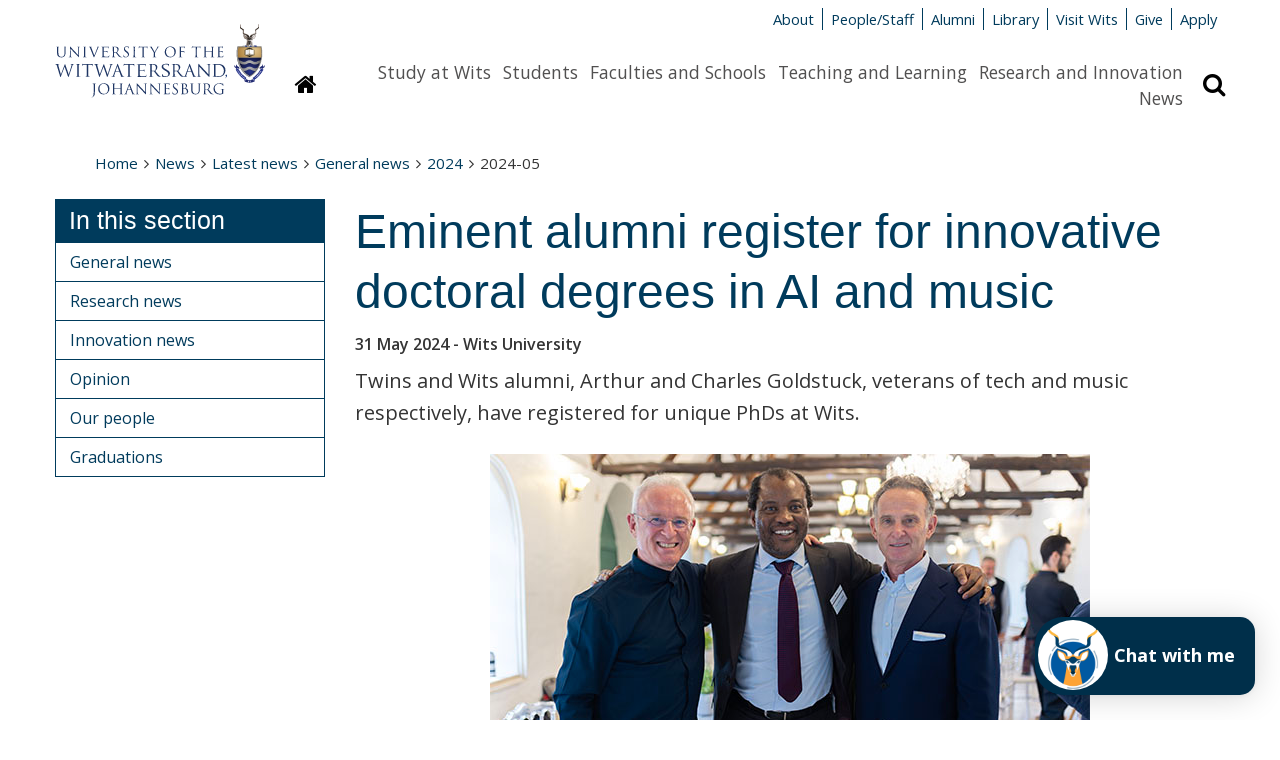

--- FILE ---
content_type: text/html; charset=UTF-8
request_url: https://www.wits.ac.za/news/latest-news/general-news/2024/2024-05/eminent-alumni-register-for-innovative-doctoral-degrees-in-ai-and-music.html
body_size: 12372
content:
<!doctype html>
<html lang="en">
<head>
  <!-- Google Tag Manager -->
  <script>(function(w,d,s,l,i){w[l]=w[l]||[];w[l].push({'gtm.start':
  new Date().getTime(),event:'gtm.js'});var f=d.getElementsByTagName(s)[0],
  j=d.createElement(s),dl=l!='dataLayer'?'&l='+l:'';j.async=true;j.src=
  'https://www.googletagmanager.com/gtm.js?id='+i+dl;f.parentNode.insertBefore(j,f);
  })(window,document,'script','dataLayer','GTM-M5H3MPT');</script>
  <!-- End Google Tag Manager -->
  
  <meta name="google-site-verification" content="V1x3dMDbb2OCqeWMy6CHKlnHBHSXV3M81c_Zn_YTSQ0" />
  <!-- Google tag (gtag.js) - Google Analytics --> 
<script async src=https://www.googletagmanager.com/gtag/js?id=G-JPCF6M80CQ></script>
<script> 
  window.dataLayer = window.dataLayer || []; 
  function gtag(){dataLayer.push(arguments);}
  gtag('js', new Date()); 

  gtag('config', 'G-JPCF6M80CQ');
</script>

  <title>2024-05 - Eminent alumni register for innovative doctoral degrees in AI and music - Wits University</title>
  
  <meta http-equiv="X-UA-Compatible" content="IE=edge" />
  <meta charset="UTF-8" />
  <meta name="viewport" content="width=device-width, initial-scale=1.0" />
  <meta name="description" content="">
  <meta name="author" content="The University of the Witwatersrand, Johannesburg">
  <meta name="generator" content="TERMINALFOUR">
  
  <link rel="shortcut icon" href="/media/wits-university-style-assets/images/favicon.ico" />
  <link rel="stylesheet" href="/media/wits-university-style-assets/css/style-local.css" />
  <link rel="stylesheet" href="/media/wits-university-style-assets/css/slick.css" />
	<link rel="stylesheet" href="//cdn.datatables.net/1.10.19/css/jquery.dataTables.min.css" >
    
  <link rel="stylesheet" href="//maxcdn.bootstrapcdn.com/font-awesome/4.3.0/css/font-awesome.min.css">
  <link rel="stylesheet" href="//fonts.googleapis.com/css?family=Open+Sans:400italic,400,700,600" type="text/css">
  <link rel="stylesheet" href="/media/wits-university-style-assets/css/style-updates.css" />
  <link rel="stylesheet" href="/media/wits-university-style-assets/css/print.css" type="text/css" media="print" /> <!-- print.css -->
  <link rel="stylesheet" href="/media/wits-university-style-assets/css/listnav.css" /> <!-- listnav.css -->
  
  <!-- T4 New CT Style Updates -->
  
  
  <!-- T4 Style Updates -->
  <link rel="stylesheet" type="text/css" media="" href="/media/wits-university-style-assets/css/style-updates-renamed.css" />
  <script src="/media/wits-university-style-assets/javascript/modernizr.js"></script>
  <script type="text/javascript" src="https://ws.sharethis.com/button/buttons.js"></script>
  <script type="text/javascript">stLight.options({publisher: "2f89ecfa-568e-45af-9af4-db48a27bb57b", doNotHash: false, doNotCopy: false, hashAddressBar: false});</script>
  
<style>
  <!-- social promotion header -->
  </style>
        <!-- Redesign css -->
    <link rel="stylesheet" type="text/css" media="" href="/media/wits-university-style-assets/css/redesign.css" />
    <!-- 2023 Course Update -->
  <link rel="stylesheet" type="text/css" media="" href="/media/wits-university-style-assets/css/2023-course-update.css" />
</head>
<body class="gen-content inner ">
  
  <!-- Google Tag Manager (noscript) -->
  <noscript><iframe src="https://www.googletagmanager.com/ns.html?id=GTM-M5H3MPT"
  height="0" width="0" style="display:none;visibility:hidden"></iframe></noscript>
  <!-- End Google Tag Manager (noscript) -->

	<div class="emergencynotice" aria-live="assertive"></div>
  <!-- social promotion body -->

  <!--** End .outer-wrap contains everything **-->
  <div class="off-canvas-wrap" data-offcanvas>
    <!--** Main body .inner-wrap wraps around all content **-->
    <main class="inner-wrap">
      <!--** Desktop header **-->
      <header aria-hidden="true" class="page-head-desktop">
        <section class="content-row">
          <!--** Logo **-->
          <div class="logo-desktop">
              <a href="/" title="University of the Witwatersrand"><img src="/media/wits-university-style-assets/images/wits-logo.svg" alt="" title="" class="" style="   " ></a>
          </div>
          <!--** End Logo **-->
          <!--** Meta-nav and Search **-->
          <div class="meta-nav-and-search ">
            <!--** Meta-nav **-->
            <div class="meta-nav">
              <ul class="inline-list">
              <li><a href="/about-wits/">About</a></li><li><a href="/people/">People/Staff</a></li><li><a href="/alumni/">Alumni</a></li><li><a href="/library/">Library</a></li><li><a href="/campus-life/">Visit Wits</a></li><li><a href="http://giving.wits.ac.za" target="_blank">Give</a></li><li><a href="https://www.wits.ac.za/applications/" target="_blank">Apply</a></li>
              </ul>
            </div>
            <!--** End Meta-nav **-->
            <!--** Desktop main nav **-->
            <div class="navigation-search">
              <a href="/">
              <button class="homepage-link button" title="Link to homepage"
                ><i class="fa fa-home"></i><span class="sr-only">Homepage</span>
              </button>
              </a>
              <nav class="content-row main-nav">
                <div class="content-block">
                  <ul class="inline-list">
                    <li><a href="/study-at-wits/">Study at Wits</a></li><li><a href="/students/">Students</a></li><li><a href="/faculties-and-schools/">Faculties and Schools</a></li><li><a href="/teaching-and-learning/">Teaching and Learning</a></li><li><a href="/research/">Research and Innovation</a></li><li><a href="/news/">News</a></li>
                  </ul>    
                </div>
              </nav>
              <button class="search-display button" title="Search bar revelar"
                ><i class="fa fa-search"></i><span class="sr-only">Search</span>
              </button>
            </div>
            
            <!--** Search **-->
            <div class="search search-hidden">
              <form id="site-search" action="/search-results/">
                                    <label class="site-search-label at-hidden" for="site-search-text-d">Search the site</label>
                                    <div class="content-row search-row">
                                        <div class="site-search-text content-block">
                                            <input type="text" name="q" id="site-search-text-d" placeholder="Search">
                                        </div>
                                        <div class="search-now content-block">
                                            <span class="postfix">
                                                <button type="submit" class="search-now button" title="Search now">
                                                    <i class="fa fa-search"></i>
                                                    <span>Search</span>
                                                </button>                                                    
                                            </span>
                                        </div>
                                    </div>
                                </form>
            </div>
            <!--** End search **-->
          </div>
          <!--** End Meta-nav and Search **-->
        </section>          
        
      </header>
      <!--** End desktop header **-->
      <!--** Mobile Header **-->
      <header class="mobile-header">
        <!--** Mobile Top panel **-->
        <nav class="tab-bar">
            <section class="left-small">
              <a class="left-off-canvas-toggle menu-icon" href="#off-canvas">
                <span></span>
                Menu
              </a>
            </section>
            <section class="right-small">
              <a class="search-toggle" href="#">Search <i class="fa fa-search"></i></a>
            </section>
        </nav>
        <!--** Mobile Top panel **-->
        <!--** Mob site search **-->
        <section class="mobile-site-search content-row">
          <div class="content-block">
            <form id="site-search" action="/search-results/">
                                    <label class="site-search-label at-hidden" for="site-search-text-d">Search the site</label>
                                    <div class="content-row search-row">
                                        <div class="site-search-text content-block">
                                            <input type="text" name="q" id="site-search-text-d" placeholder="Search">
                                        </div>
                                        <div class="search-now content-block">
                                            <span class="postfix">
                                                <button type="submit" class="search-now button" title="Search now">
                                                    <i class="fa fa-search"></i>
                                                    <span>Search</span>
                                                </button>                                                    
                                            </span>
                                        </div>
                                    </div>
                                </form>
          </div>
        </section>
        <!--** End mob site search **-->
        
        <!--** Mobile logo **-->
        <section class="logos logo-mobile">
          <div class="wits-logo logo"><a href="/" title="University of the Witwatersrand"><img src="/media/wits-university-style-assets/images/Wits_Centenary_Logo_Large.svg" alt="The University of the Witwatersrand Logo" title="The University of the Witwatersrand Logo" class="" style="   " ></a></div>
          
        </section>
        <!--** End logo mobile **-->

        <!--** Off canvas menu **-->
        <aside id="off-canvas" class="left-off-canvas-menu">
          <p class="at-hidden"><a href="#start-content">Skip navigation and go to page content</a></p>
          <nav>
            <!-- Main nav -->
            <ul class="off-canvas-list">
              <li><label>Sections</label></li>
              <li><a href="/study-at-wits/">Study at Wits</a></li><li><a href="/students/">Students</a></li><li><a href="/faculties-and-schools/">Faculties and Schools</a></li><li><a href="/teaching-and-learning/">Teaching and Learning</a></li><li><a href="/research/">Research and Innovation</a></li><li><a href="/news/">News</a></li>
            </ul>
            <!-- End main nav -->
            <!-- Meta nav -->
             <ul class="off-canvas-meta-nav">
              <li><a href="/about-wits/">About</a></li><li><a href="/people/">People/Staff</a></li><li><a href="/alumni/">Alumni</a></li><li><a href="/library/">Library</a></li><li><a href="/campus-life/">Visit Wits</a></li><li><a href="http://giving.wits.ac.za" target="_blank">Give</a></li><li><a href="https://www.wits.ac.za/applications/" target="_blank">Apply</a></li>
            </ul>
            <!-- End Meta nav -->
          </nav>
        </aside>
        <!--** End off canvas menu **-->
      </header>
      <!--** End Mobile header **-->
      
      <!-- Secondary Custom Navigation -->
      
      
      <!--** Ribbon message for users on IE<10 **-->
      <div style="display: none;" class="content-row ie-ribbon"></div>
      <!-- Video Slider -->

      	

      <!-- End Video Slider -->
            
      
      <!--** Start content **-->
      <a id="start-content" name="start-content" class="at-hidden">Start main page content</a>
      <section class="breadcrumbsMain content-row no-padding-bottom">
        <nav class="content-block">
          <ul class="breadcrumbs"><li><a href="/">Home</a><i class="fa fa-angle-right"></i></li><li><a href="/news/">News</a><i class="fa fa-angle-right"></i></li><li><a href="/news/latest-news/">Latest news</a><i class="fa fa-angle-right"></i></li><li><a href="/news/latest-news/general-news/">General news</a><i class="fa fa-angle-right"></i></li><li><a href="/news/latest-news/general-news/2024/">2024</a><i class="fa fa-angle-right"></i></li><li>2024-05</li></ul>
        </nav>
      </section>
      <section class="gen-main-content-row content-row">
        <section class="gen-main-body content-block">
          <article class="textual-article news-fulltext" data-contentid="3334359">
  <span id="d.en.3334359"></span>
  <h1>Eminent alumni register for innovative doctoral degrees in AI and music</h1>
  <p class="feature-date">
    <time datetime="2024-05-31 15:24">31 May 2024</time> - Wits University
  </p>
  <p class="intro">Twins and Wits alumni, Arthur and Charles Goldstuck, veterans of tech and music respectively, have registered for unique PhDs at Wits.</p>
  <p style="text-align: center;"><img src="/media/wits-university/news-and-events/images/news/2024-may-aug/Wits VC Prof Zeblon Vilakazi with Arthur and Charles Goldstuck 600x300 (002).jpg" alt="Wits VC Prof Zeblon Vilakazi with digital twins Arthur left and Charles Goldstuck 600x300" title="Wits VC Prof Zeblon Vilakazi with digital twins Arthur left and Charles Goldstuck 600x300" class="" style="   " ></p>
<p>Arthur Goldstuck leads World Wide Worx, a South African company that guides the intersection between technology, society and business. As a Wits student in the early 1980s, Arthur was sports editor and music editor for the Wits student newspapers. He holds a BA from Wits.</p>
<p>Charles Goldstuck is founder and Managing Partner of GoldState Music, a private investment firm with offices in New York and Orlando that invests in the music sector. Charles is founder of The Sanctuary recording studio and music academy and Executive Chairman of TouchTunes Interactive Networks. He holds BCom and BAcc degrees from Wits.</p>
<p>The Goldstucks discussed their PhD proposals at an alumni event at the <a href="https://olivesandplates.co.za/wits-club-conference/">Wits Club</a> on 8 April. The <em>Lunchtime Conversation with Arthur and Charles Goldstuck</em> focused on their unique research topic,<em> How</em><em> is AI affecting the global music industry and how do we keep up with all the changes?</em></p>
<p>Dr <a href="https://www.wits.ac.za/innovation/wits-innovation-centre/our-people/adam-pantanowitz/">Adam Pantanowitz</a>, Director of the Wits Innovation Centre (<a href="https://www.wits.ac.za/innovation/wits-innovation-centre/about/">WIC</a>) and the Angela and David Fine <a href="https://www.wits.ac.za/news/latest-news/research-news/2022/2022-04/r50-million-donation-to-advance-innovation-in-south-africa-.html">Chair</a> in Innovation was MC. Pantanowitz said that Wits is an extraordinary place where alumni punch above their weight and where a PhD opportunity has been created that is truly transdisciplinary and at the fringe and nexus of two different [but related] vocations.</p>
<h3><em>The Hitchhiker&rsquo;s Guide to AI</em></h3>
<p><strong>&nbsp;</strong>Arthur Goldstuck, who cites comic book creators as &ldquo;the most creative visionaries&rdquo;, is editor of <em>PC Review</em>, South African correspondent for Billboard, and an award-winning author of 20 books, including <em>The Hitchhiker's Guide to the Internet</em> (1995). In his most recent book, <a href="https://www.panmacmillan.co.za/authors/arthur-goldstuck/the-hitchhikers-guide-to-ai/9781770108967"><em>The Hitchhiker&rsquo;s Guide to AI</em></a> (2023), he reveals nuggets including, amongst others, that:</p>
<ul>
<li>Data is the heart of AI</li>
<li>AI is all about the user experience (and un-knotting this experience)</li>
<li>If it&rsquo;s mechanical or digital, AI can automate it</li>
<li>AI can boost productivity and jobs.</li>
</ul>
<p>&ldquo;Is music different?&rdquo; he asked. This is one of the questions his PhD aims to answer.</p>
<p><strong>&nbsp;</strong>Arthur&rsquo;s PhD proposal explores <em>The success factors for the use of AI in music creation in Africa versus global. </em>He will interrogate if there is a framework for success in AI in the massive music market, and how it applies/differs in Africa versus elsewhere.</p>
<p>He will undertake a comparative analysis of AI in music and in business. An evaluation of success factors will culminate in a blueprint to envisage and translate that future and prepare the world for the futures to come.</p>
<p>Arthur writes in his proposal: &ldquo;Here is where the creative arts, and especially music, can play a massive role in the dissemination of the possibilities of technology by shedding light on the success factors for AI in creativity &ndash; that is, not for the technology itself, but an understanding, appreciation, and motivation for what it will take to be successful.&nbsp;In short, we will see the first glimpses of the success factors in the use of AI in music creativity in Africa.&rdquo;</p>
<h3>The relevance of AI to music rights owners</h3>
<p>Charles Goldstuck invests a lot in music and is currently building a music rights business. This is why it&rsquo;s important for him to understand the implications of AI.</p>
<p>&ldquo;I have an obligation to understand what AI might mean for the investments I might make,&rdquo; he said. &ldquo;And there&rsquo;s no easy way. This is unchartered territory. Not a single investor has yet asked 'how is AI going to impact my investment?'.&rdquo;</p>
<p>Charles&rsquo; PhD will explore <em>AI transitions in the music industry</em>. He will examine the requisite conditions for the legitimization of AI across the music industry, and the likelihood of widespread consumer adoption. His research will be conducted across four main topics of focus:</p>
<ul>
<li>Preservation of intellectual property rights</li>
<li>Global AI framework policy efforts: collaborations between major right owners, tech platform partners, and policymakers</li>
<li>Demand shifts in music consumption</li>
<li>The implications of AI for music rights owners.</li>
</ul>
<p>The research aims to culminate in a comprehensive analysis of the relevance of AI to music rights owners.</p>
<p>Charles says, &ldquo;For me personally, we multitask day in day out. We very rarely have the opportunity to reflect, to think more deeply, and what I miss over the decades is this. And now we have the construct to do it. This [PhD opportunity] is just a fabulous reminder that all is alive and well on Wits campus &ndash; the unorthodox in academia!&rdquo;</p>
<h3>African event horizon in AI aspiration and imagination</h3>
<p style="text-align: center;"><img src="/media/wits-university/news-and-events/images/news/2024-may-aug/Conversation with Arthur and Charles Goldstuck 600x300jpg (002).jpg" alt="Cross-disciplinary scholars in the arts and computer science in conversation with digital twins Arthur and Charles Goldstuck 600x300" title="Cross-disciplinary scholars in the arts and computer science in conversation with digital twins Arthur and Charles Goldstuck 600x300" class="" style="   " ></p>
<p>A panel discussion featured discussants including the Goldstuck twins and their research supervisors and advisors Pantanowitz; Dr <a href="https://www.wits.ac.za/linkcentre/teaching-and-research-team/lucienne-abrahams/">Lucienne Abrahams</a> of the Wits <a href="https://www.wits.ac.za/linkcentre/">LINK</a> Centre; <a href="https://www.wits.ac.za/people/academic-a-z-listing/d/christodohertywitsacza/">Christo Doherty</a>, Associate Professor in the Wits School of Arts (<a href="https://www.wits.ac.za/wsoa/">WSOA</a>); and <a href="https://www.wits.ac.za/people/academic-a-z-listing/r/benjaminrosman1witsacza/">Benjamin Rossman</a>, Professor in the <a href="https://www.wits.ac.za/csam/">School</a> of Computer Science and Mathematics.</p>
<p>These cross-disciplinary scholars unpacked the Goldstucks&rsquo; doctoral topic and provided insights into the future of Innovation and AI at Wits</p>
<p>Abrahams discussed the concept of an &ldquo;event horizon&rdquo; &ndash; the digital transformation of Africa. She remarked on the differing interpretations of interdisciplinarity and how this unique PhD in AI and music seeks &ldquo;to dig deeper, to find the invisible layers.&rdquo; She questioned why there isn&rsquo;t interdisciplinarity at school level.</p>
<p>Doherty said that the creative arts deal with fundamental humanity and human qualities like emotions and creativity. &ldquo;A project like this combines interdisciplinarity and takes aspiration further,&rdquo; he said. &ldquo;This continent has the greatest and largest emerging youth and it&rsquo;s also where most music comes from.&rdquo;</p>
<p>Rossman said that AI is the fastest growing field in human history and emphasised the importance of thinking of what this means for music. &ldquo;If we want to navigate what the future looks like, what better way than to bring together this crazy multidisciplinary team? I couldn&rsquo;t imagine doing this without these thought leaders,&rdquo; he said.</p>
<p>Professor <a href="https://www.wits.ac.za/about-wits/office-of-the-vice-chancellor/zeblon-vilakazi/">Zeblon Vilakazi</a>, Vice-Chancellor and Principal, who began brokering this unique research with these eminent alumni over a decade ago, said that doctoral research in the fields of AI and music &ldquo;holds immense promise in advancing Wits&rsquo; vision as a leader in the field of AI and reaffirms our commitment to innovation and excellence.&rdquo;</p>
  
  
  
</article>
<h5>Share</h5>
<a href="https://twitter.com/share" class="twitter-share-button"{count} data-via="WitsUniversity">Tweet</a>
<script>!function(d,s,id){var js,fjs=d.getElementsByTagName(s)[0],p=/^http:/.test(d.location)?'http':'https';if(!d.getElementById(id)){js=d.createElement(s);js.id=id;js.src=p+'://platform.twitter.com/widgets.js';fjs.parentNode.insertBefore(js,fjs);}}(document, 'script', 'twitter-wjs');</script>
<span class='st_facebook_hcount' displayText='Facebook'></span>
<span class='st_linkedin_hcount' displayText='LinkedIn'></span>

</section>
<aside class="gen-content-lh-sidebar content-block">
  
  <section class="content-row inner-nav-row">
    <nav class="inner-nav content-block">
  <h3>In this section</h3>
  <ul class="side-nav"><li><a href="/news/latest-news/general-news/">General news</a></li><li><a href="/news/latest-news/research-news/">Research news</a></li><li><a href="https://www.wits.ac.za/future/">Innovation news</a></li><li><a href="/news/latest-news/opinion/">Opinion</a></li><li><a href="/news/latest-news/our-people/">Our people</a></li><li><a href="/news/latest-news/graduations/">Graduations</a></li>  </ul>
</nav>
  </section>
     
</aside>
</section>
<!--** Start footer **-->
<div class="bg-wits-blue">
    <footer class="content-row footer">
        <div class="content-block">
            <section class="footer-soc-media-follow contact address content-row">
                <article class="content-block left">
  <span class="footer-title">Contact Us</span>
  <p><span><a href="/about-wits/contact-us/" target="_blank">General enquiries</a></span></p>
<p>Tel: +27 (0)11 717 1000</p>
<p><a href="/study-at-wits/">Admission enquiries</a></p>
<p>Tel: +27 (0)11 717 1888</p>
</article><article class="content-block left">
  <span class="footer-title">Find Us</span>
  <p>1 Jan Smuts Avenue,</p>
<p>Braamfontein 2000,</p>
<p>Johannesburg,</p>
<p>South Africa</p>
</article>
                <article class="content-block left">
          <span class="footer-title">Quicklinks</span>
         <p><a href="/vacancies/" target="_blank">Vacancies</a></p><p><a href="/students/academic-matters/term-dates/">Term dates</a></p><p><a href="/about-wits/tenders/">Tenders</a></p><p><a href="https://witsshop.co.za/" target="_blank">Wits Shop</a></p>
        </article>
                <article class="content-block left">
  <span class="footer-title">Connect with us</span>
  <ul class="soc-media-icons">
      <li><a href="http://www.facebook.com/witsuniversity/" target="_blank"><i class="fa fa-facebook-square"></i></a></li>
      <li><a href="https://www.instagram.com/wits__university/" target="_blank"><i class="fa fa-instagram"></i></a></li>
      <li><a href="http://twitter.com/witsuniversity" target="_blank"><i class="fa fa-twitter-square"></i></a></li>
      
      <li><a href="https://www.youtube.com/user/WitsWebmaster" target="_blank"><i class="fa fa-youtube-square"></i></a></li>
      <li><a href="http://www.linkedin.com/company/university-of-the-witwatersrand" target="_blank"><i class="fa fa-linkedin-square"></i></a></li>
      <li><a href="https://www.tiktok.com/@witsuniversity" target="_blank"><i class="fa fa-tiktok-square"></i></a></li>
      
     <li><a href="https://www.tiktok.com/@witsuniversity" target="_blank"><i class="fa fa-tiktok-square"></i></a></li>
    </ul>
  <p><a class="button" href="http://giving.wits.ac.za">Give to Wits</a></p>
</article>
            </section>
            
            <!-- Footer legal -->
            <section class="content-row footer-legal ">
                <article class="content-block">
                    <section class="content-row">
  <article class="textual-article content-block">
  <span id="d.en.1699564"></span>
  
  
  
  <p>Copyright &copy; 2025 - University of the Witwatersrand, Johannesburg.</p>
<p class="footer-links"><a href="/site-assets/small-footer/terms-and-conditions-of-use/">Terms and Conditions of Use</a> <a href="/popia/">POPIA</a> <a href="/paia/">PAIA</a> <a href="/site-assets/small-footer/ispa/">ISPA</a>&nbsp;<a href="/site-assets/small-footer/browser-support/">Browser Support</a></p>
</article>
</section>
                </article>
            </section>
            <!-- End Footer legal -->
        </div>
    </footer>
</div>
<!-- End footer -->

<section class="modal">
    <div class="content-row">
        <button class="close">Close</button>
        <div class="modal-content"></div>
    </div>
</section>
    <a class="exit-off-canvas"></a>
    </main>
    <!--** End .inner-wrap - Main **-->
  </div>
  <!--** End .outer-wrap contains everything **-->
  <script src="/media/wits-university-style-assets/javascript/jquery.min.js"></script>
  <script src="/media/wits-university-style-assets/javascript/foundation.min.js"></script>
  <script src="//cdn.datatables.net/1.10.19/js/jquery.dataTables.min.js"></script>
  <script src="/media/wits-university-style-assets/javascript/slick.min.js"></script>
  <script src="/media/wits-university-style-assets/javascript/dynpag.js"></script>
  <!--<script src="/media/wits-university-style-assets/javascript/t4-custom.js"></script>-->
  <script src="/media/wits-university-style-assets/javascript/jquery.matchHeight-min.js"></script> <!-- matchHeight -->
  <!--<script src="/media/wits-university-style-assets/javascript/updates.js"></script>-->
  <script src="/media/wits-university-style-assets/javascript/jquery-listnav.js"></script> <!-- jquery-listnav -->
  <script src="/media/wits-university-style-assets/javascript/t4custom-updates.js"></script> <!-- t4custom.js + updates.js -->
<script>
  $('#staff-list').listnav({
    filterSelector: '.surname',
    includeNums: false,
    removeDisabled: true,
    allText: 'All'
});
</script>
<script>
  $(document).ready( function () {
    if($('.datatables').length) {
      $('.datatables').DataTable();
    }
  });
</script>

<script src="/media/wits-university-style-assets/javascript/jquery-3.5.1.min.js"></script> <!-- jQuery 3 -->
<script>
    var jQuery3 = jQuery.noConflict( true );
</script>

<script src="/media/wits-university-style-assets/javascript/jquery.instagramFeed.min.js"></script> <!-- instagramFeed -->
<script>
        jQuery3(document).ready(function() {
            $.instagramFeed({
            'username': 'witssportadmin',
            'container': "#insta",
            'display_profile': false,
            'display_biography': false,
            'display_gallery': true,
            'callback': null,
            'styling': true,
            'items': 4,
            'items_per_row': 2,
            'margin': 1 
          });
    })
</script>



<!-- Footer Scripts -->


<!-- New CT Footer Scripts -->



  <!--[if lt IE 9]>
  <script src="/media/wits-university-style-assets/javascript/respond.js"></script>
  <![endif]-->
	<!-- social promotion footer -->
<script> !function() { var t; if (t = window.webbot = window.webbot = window.webbot || [], !t.init) return t.invoked ? void (window.console && console.error && console.error("Snippet included twice.")) : ( t.load =function(e){ var o,n; o=document.createElement("script"); e.type="text/javscript"; o.async=!0; o.crossorigin="anonymous"; o.src="https://chatbot.themoonshot.co.za/web-bot/script/frame/"+e+"/webbot.js"; n=document.getElementsByTagName("script")[0]; n.parentNode.insertBefore(o,n); }); }(); webbot.load('6IlP1UOcR4d5jr2uyHCwXUn4mGOeq4V0nyE8Sb0V'); </script>
<script>
function bcwAddAvatar() {
// Your code here
var bcwElem = document.getElementById('wpic-launcher-open');
bcwElem.style.width = '70px';
bcwElem.style.height='70px';
var bcwElem2 = document.getElementsByClassName('wpic-launcher-close');
bcwElem2[0].style.top = '25px';
bcwElem2[0].style.left='20px';
//bcwElem[0].prepend(bcwImageElem);
var bcwChildElem = document.getElementById('wpic-launcher-child');
bcwChildElem.style.width = '220px';
bcwChildElem.style.height = '78px';
bcwChildElem.style.borderRadius = '15px';
bcwChildElem.style.borderTopLeftRadius = '28px';
bcwChildElem.style.borderBottomLeftRadius = '28px';
var chatNowElem = document.createElement('div');
chatNowElem.innerHTML = 'Chat with me';
chatNowElem.style.textAlign= 'right';
chatNowElem.style.marginRight= '20px';
chatNowElem.style.marginTop= '25px';
chatNowElem.style.fontSize= '18px';
chatNowElem.style.color= 'white';
chatNowElem.style.fontWeight= 'bolder';
bcwChildElem.prepend(chatNowElem);
}
var checkBCWExist = setInterval(function() {
if (document.querySelector('.bcw5611')) {
clearInterval(checkBCWExist); // Stop the interval
bcwAddAvatar(); // Execute your code
}
}, 100);
</script>
</body>
</html>
<script id="f5_cspm">(function(){var f5_cspm={f5_p:'EFICFDMBOJGDPFNCPJHHNCEMMIPMDOFIIEHODMPPHKCLPBMFBNANMCOANHFNEAHBBEBBHCMKAAMEKBGMIPKABNEMAAOFJDNKPOAOOFIJHLFGMBLIPDAJPJMGOMEDMMBO',setCharAt:function(str,index,chr){if(index>str.length-1)return str;return str.substr(0,index)+chr+str.substr(index+1);},get_byte:function(str,i){var s=(i/16)|0;i=(i&15);s=s*32;return((str.charCodeAt(i+16+s)-65)<<4)|(str.charCodeAt(i+s)-65);},set_byte:function(str,i,b){var s=(i/16)|0;i=(i&15);s=s*32;str=f5_cspm.setCharAt(str,(i+16+s),String.fromCharCode((b>>4)+65));str=f5_cspm.setCharAt(str,(i+s),String.fromCharCode((b&15)+65));return str;},set_latency:function(str,latency){latency=latency&0xffff;str=f5_cspm.set_byte(str,40,(latency>>8));str=f5_cspm.set_byte(str,41,(latency&0xff));str=f5_cspm.set_byte(str,35,2);return str;},wait_perf_data:function(){try{var wp=window.performance.timing;if(wp.loadEventEnd>0){var res=wp.loadEventEnd-wp.navigationStart;if(res<60001){var cookie_val=f5_cspm.set_latency(f5_cspm.f5_p,res);window.document.cookie='f5avr0650131013aaaaaaaaaaaaaaaa_cspm_='+encodeURIComponent(cookie_val)+';path=/';}
return;}}
catch(err){return;}
setTimeout(f5_cspm.wait_perf_data,100);return;},go:function(){var chunk=window.document.cookie.split(/\s*;\s*/);for(var i=0;i<chunk.length;++i){var pair=chunk[i].split(/\s*=\s*/);if(pair[0]=='f5_cspm'&&pair[1]=='1234')
{var d=new Date();d.setTime(d.getTime()-1000);window.document.cookie='f5_cspm=;expires='+d.toUTCString()+';path=/;';setTimeout(f5_cspm.wait_perf_data,100);}}}}
f5_cspm.go();}());</script>

--- FILE ---
content_type: application/javascript
request_url: https://www.wits.ac.za/media/wits-university-style-assets/javascript/t4custom-updates.js
body_size: 12253
content:

// Wits custom Javascripts
//Michael Mason TERMINALFOUR December 2014
/* Site search slide up/slide down in mobile */
$( document ).ready(function() {
  setTimeout(function(){
	$('.mobile-header .search-toggle').on('click', function () {
      $('.mobile-site-search').toggleClass('mob-search-visible');
    });
   }, 300);
});
(function (jQuery) {
    /* On homepage set the heights of feature blocks so all are the same height
     Find the tallest and make each that height if it is not that height */

    fallbackObjectFit();
    $(document).ready(function () {
        if ($('blockquote').length) {
            $('blockquote').prepend('<i class="fa fa-quote-right"></i>');
        }
        if ($('.other-news').length) {
          $('.other-news:nth-child(2)').hide();
        }
        if ($('.other-event').length) {
          $('.other-event:nth-child(2)').hide();
        }

        if ($('.news-fulltext').length || $('.news-paginate').length) {
            var contentid = $('.news-fulltext').data('contentid');

            if ($('.related-news-articles article').length > 3) {
                $.each($('.related-news-articles article'), function () {
                    if ($(this).attr('data-contentid') == contentid) {
                        $(this).remove();
                    }
                });

                if ($('.related-news-articles article').length > 3) {
                    $('.related-news-articles article').first().remove();
                }
            }
        }
        if ($('.news-paginate').length) {          
          $(function () {
              articles = $('.news-paginate article');
              var articlesPerPage = 10;
              if (articles.length > 10) {
                  pagenumber = Math.ceil($('.news-paginate article').length / articlesPerPage);
                
                  $('.pagination').dynapagin({
                      pager: false, // set to true to provide just previous and next buttons.
                      total: pagenumber, // The number of pages that will be in the pagination.
                      page: 1, // The starting page to display. Defaults to first page.
                      previous: '«', // Text to use for previous button. Defaults to "«"
                      next: '»' // Text to use for next button. Defaults to "»"
                  }, function (page) {
                      $('.news-paginate').addClass('active');
                      $('.pagination a').on('click', function () {
                          var p = $(this).parent().attr('data-page');
                          document.location = "#page=" + p;
                          $('html,body').scrollTop(0);
                      });

            jQuery('.pagination li[data-page]:nth-child(n12)').addClass('hide');
                    
                      jQuery('.pagination li[data-page]').on('click', function() {
                        paginationFiveNextPrevious(jQuery(this).index());
                      });
                      jQuery('.pagination li.next, .pagination li.previous').on('click', function() {
                        paginationFiveNextPrevious(jQuery('.pagination li.active').attr('data-page'));
                      });
                    
                      start = (page - 1) * articlesPerPage;
                       end = start + articlesPerPage;
                      content = [];
                      for (i = start; i < end; i++) {
                         content.push(articles.get(i));
                      }                      
                      $('.news-paginate').html(content);                   
                  });
              } else {
                $('.news-paginate').addClass('active');
              }
              function resetPagination() {
                  var page = window.location.href.split('#page=');
                  var pageNumber = page[1];
                  var selector = $('[data-page='+ pageNumber +'] a');
                  selector.click();
              }
              if(window.location.href.indexOf("#page=") > -1) {
                  resetPagination();
              }
              $(window).on('hashchange',function(){
                  resetPagination();
              });
          });
      }
        if ($('.upcoming-events-module').length) {
            if ($('.event-fulltext').length) {
                var contentid = $('.event-fulltext').data('contentid');

                if ($('.upcoming-events-module article').length > 3) {
                    $.each($('.upcoming-events-module article'), function () {
                        if ($(this).attr('data-contentid') == contentid) {
                            $(this).remove();
                        }
                    });
                }
            }
            if ($('.upcoming-events-module article').length > 3) {
                $('.upcoming-events-module article').last().remove();
            }
        }
        $('#searchoptions input[type="reset"]').on('click', function () {
            $('#searchoptions :input').not(':button, :submit, :reset, :hidden, :checkbox, :radio').val('');
            $(':checkbox, :radio').prop('checked', false);
            return false;
        });
        $(this).foundation({
            accordion: {
                multi_expand: true
            }
        });
        //Foundation accordion toggled handler
        $('.body-accordion, .footer-accordion').on('toggled', function (event, accordion) {
            var accordionNavigations = $(this).find('.accordion-navigation');
            accordionNavigations.each(function (i) {
                if ($(this).hasClass('active')) {
                    if ($(this).find('.fa').hasClass('fa-angle-down')) {
                        $(this).find('.fa').removeClass('fa-angle-down').addClass('fa-angle-up');
                    }
                } else {
                    if ($(this).find('.fa').hasClass('fa-angle-up')) {
                        $(this).find('.fa').removeClass('fa-angle-up').addClass('fa-angle-down');
                    }

                }
            });
        });
        
        
        /* Mobile inner nav show/hide */
        $('.mob-landing-inner-nav-row h3').on('click', function () {
            if (!$('.mob-landing-inner-nav-row .inner-nav').hasClass('open')) {
                $('.mob-landing-inner-nav-row .inner-nav h3 i').removeClass('fa-plus').addClass('fa-minus');
                $('.mob-landing-inner-nav-row .side-nav').slideDown(function () {
                    $('.mob-landing-inner-nav-row .inner-nav').addClass('open');
                });
            } else {
                $('.mob-landing-inner-nav-row h3 i').removeClass('fa-minus').addClass('fa-plus');
                $('.mob-landing-inner-nav-row .side-nav').slideUp(function () {
                    $('.mob-landing-inner-nav-row .inner-nav').removeClass('open');
                });
            }
        });

        /* Slick slider init - for slider as main silder in Homepage/Landing 1 Layout */
        $('.slick-slides').slick({
            slide: '.slick-slide',
            adaptiveHeight: true,
            accessibility: true,
            autoplay: true,
            autoplaySpeed: 5000,
            dots: true,
            prevArrow: '<button class="slick-buttons slider-next"><i class="fa fa-angle-right"></i></button>',
            nextArrow: '<button class="slick-buttons slider-prev"><i class="fa fa-angle-left"></i></button>'
        });
        /* Discovery slider in Landing 1 and landing 2 layouts */
        $('.discovery-slider').slick({
            slide: '.feature-block',
            dots: false,
            slidesToShow: 4,
            accessibility: true,
            nextArrow: '<div class="disco-next-wrap"><button type="button" class="disco-next"><i class="fa fa-chevron-right"></i></button></div>',
            prevArrow: '',
            responsive: [
                {
                    breakpoint: 480,
                    settings: {
                        slidesToShow: 1,
                        slidesToScroll: 1
                    }
                },
                {
                    breakpoint: 800,
                    settings: {
                        slidesToShow: 2,
                        slidesToScroll: 1
                    }
                },
                {
                    breakpoint: 1024,
                    settings: {
                        slidesToShow: 3,
                        slidesToScroll: 2
                    }
                }
            ]
        });
        /* Slider in news pages */
        $('.feature-cards.slider .content-row').slick({
            slide: '.feature-card',
            dots: false,
            slidesToShow: 4,
            accessibility: true,
            nextArrow: '<button type="button" class="slick-button slick-next-new" ><i class="fa fa-angle-right"></i></button>',
            prevArrow: '<button type="button" class="slick-button slick-prev-new" ><i class="fa fa-angle-left"></i></button>',
            responsive: [
                {
                    breakpoint: 520,
                    settings: {
                        slidesToShow: 1,
                        slidesToScroll: 1
                    }
                },
                {
                    breakpoint: 800,
                    settings: {
                        slidesToShow: 2,
                        slidesToScroll: 1
                    }
                },
                {
                    breakpoint: 1024,
                    settings: {
                        slidesToShow: 3,
                        slidesToScroll: 1
                    }
                }
            ]
        });
        $( '.slick-buttons' ).wrapAll( '<div class="slick-controls"></div>');
        $('.news-discovery-slider').slick({
            slide: '.feature-block',
            dots: false,
            slidesToShow: 3,
            accessibility: true,
            nextArrow: '<div class="disco-next-wrap"><button type="button" class="disco-next"><i class="fa fa-chevron-right"></i></button></div>',
            prevArrow: '',
            responsive: [
                {
                    breakpoint: 480,
                    settings: {
                        slidesToShow: 1,
                        slidesToScroll: 1
                    }
                },
                {
                    breakpoint: 800,
                    settings: {
                        slidesToShow: 2,
                        slidesToScroll: 1
                    }
                }
            ]
        });


        /* Muitmedia image gallery slider */
        $('.multi-media-image-gallery').slick({
            slide: '.gallery-element',
            dots: false,
            arrows: false,
            slidesToShow: 1,
            accessibility: true,
            initialSlide: 1,
            adaptiveHeight: true
        });
        //In the multimedia image gallery navigation this sets all the thumbnail images to one height
        //Called as the init function on the gallery navigation sider below
        var initFunction = function () {
            var tallest = $();
            $('.gallery-navigation .thumbs .img-thumb img').each(function () {
                if ($(this).outerHeight() > tallest.outerHeight()) {
                    tallest = $(this);
                }
            });
            var activeSlideIndex = "";
            $('.multi-media-image-gallery .slick-slide').each(function () {
                if ($(this).hasClass('slick-active')) {
                    activeSlideIndex = $(this).attr('index');
                }
            });

            $('.gallery-navigation .thumbs .img-thumb').each(function (index) {
                $(this).removeClass('slick-active').css('height', tallest.outerHeight());
                if ($(this).attr('index') == activeSlideIndex) {
                    $(this).addClass('slick-active');
                }
            });
            $('.slick-slide').not($('.slick-initialized .slick-slide')).addClass('multi-media-item');
        };//End initfunction
        /* Multimedia image gallery navigation */

        $('.gallery-navigation .thumbs').slick({
            slide: '.img-thumb',
            slidesToShow: 8,
            slidesToScroll: 1,
            dots: false,
            arrows: true,
            nextArrow: $('.gallery-navigation .thumbs-next'),
            prevArrow: $('.gallery-navigation .thumbs-next'),
            accessibility: true,
            centerMode: false,
            asNavFor: '.multi-media-image-gallery',
            focusOnSelect: true,
            initialSlide: 1,
            onSetPosition: initFunction,
            responsive: [
                {
                    breakpoint: 520,
                    settings: {
                        slidesToShow: 2,
                        slidesToScroll: 1,
                        nextArrow: $('.gallery-navigation .thumbs-next'),
                        prevArrow: $('.gallery-navigation .thumbs-next'),
                        onSetPosition: initFunction
                    }
                },
                {
                    breakpoint: 720,
                    settings: {
                        slidesToShow: 4,
                        slidesToScroll: 1,
                        nextArrow: $('.gallery-navigation .thumbs-next'),
                        prevArrow: $('.gallery-navigation .thumbs-next'),
                        onSetPosition: initFunction
                    }
                },
                {
                    breakpoint: 1240,
                    settings: {
                        slidesToShow: 6,
                        slidesToScroll: 1,
                        nextArrow: $('.gallery-navigation .thumbs-next'),
                        prevArrow: $('.gallery-navigation .thumbs-next'),
                        onSetPosition: initFunction
                    }
                },
                {
                    breakpoint: 2000,
                    settings: {
                        slidesToShow: 8,
                        slidesToScroll: 1,
                        nextArrow: $('.gallery-navigation .thumbs-next'),
                        prevArrow: $('.gallery-navigation .thumbs-next'),
                        onSetPosition: initFunction
                    }
                }
            ],
            onInit: initFunction('onInit')
        });//end gallery navigation slick
        
        //highlight slider
          $(".highlights-slider--slides-wrapper").slick({
            slide: ".highlights-slider--slides",
            dots: false,
            slidesToShow: 3,
            slidesToScroll: 1,
            accessibility: true,
            infinite: false,
            nextArrow:
              '<button class="slider-next"><i class="fa fa-chevron-right"></i></button>',
            prevArrow:
              '<button class="slider-prev"><i class="fa fa-chevron-left"></i></button>',
            appendArrows: ".highlights-slider--navigation",
            responsive: [
              {
                breakpoint: 768,
                settings: {
                  slidesToShow: 1,
                  slidesToScroll: 1,
                },
              },
              {
                breakpoint: 991,
                settings: {
                  slidesToShow: 2,
                  slidesToScroll: 1,
                },
              },
            ],
          });

        // In the big image variation of the Landing 1 page. 
        // Ensures that the leader text block is at least as 
        // tall as the inner nav when the inner nav is visible.
        window.onresize = function () {
            if ($('.big-image-row .inner-nav').css('display') === 'block') {
                var h1 = $('.big-image-row .landing-leader-text').outerHeight();
                var h = $('.big-image-row .inner-nav').outerHeight();
                if (h > h1) {
                    h = h + 'px';
                    $('.big-image-row .landing-leader-text').css({'height': h});
                }
            }

        }
        
    });//End on document.ready() 
})($); //end function
function paginationFiveNextPrevious(current) {
  	
	var pagesLength = jQuery('.pagination li[data-page]').length;
  	  
	if(current >= 8 && current <= pagesLength - 4 && pagesLength > 10) {
		jQuery('.pagination li[data-page]').addClass('hide');
      	jQuery('.pagination li[data-page]').slice(current - 5, parseInt(current) + 4).removeClass('hide');
		//for(var i = current - 5; i <= parseInt(current) + 4; i++) {
		//	jQuery('.pagination li[data-page=' + i + ']').removeClass('hide');
		//}
	} else if(current >= pagesLength - 4) { 
		jQuery('.pagination li[data-page]').removeClass('hide');
		jQuery('.pagination li[data-page]:nth-last-child(n12)').addClass('hide');

    } else {
		jQuery('.pagination li[data-page]').removeClass('hide');
		jQuery('.pagination li[data-page]:nth-child(n12)').addClass('hide');
	}
}
function formatPagination(currentPage) {

    if (undefined === currentPage) {
        var currentPage = 1;
    }

    // hide all page numbers
    jQuery('.pagination li[data-page]').addClass('hide');

    var totalPages = jQuery('.pagination li[data-page]').length;

    jQuery('.pagination li[data-page=1]').removeClass('hide');
    jQuery('.pagination li[data-page=' + totalPages + ']').removeClass('hide');

    jQuery('.pagination li[data-page]').each(function (index) {

        //set page dislay range
        var previousPages = parseInt(currentPage) - 3;
        var nextPages = parseInt(currentPage) + 1;

        // remove numbers not in current set range
        if (index >= previousPages && index <= nextPages) {
            jQuery(this).removeClass('hide');
        }

        //add first set of dots
        if (index > 4 && jQuery('.dots-first').length == 0) {
            jQuery(".pagination li[data-page]:nth-child(2)").after("<li class='pagination-dots dots-first' ><a >...</a></li>");
        }

        //add last set of dots
        if (index < (parseInt(totalPages) - 4) && jQuery('.dots-last').length == 0) {
            jQuery(".pagination li[data-page]:nth-last-child(2)").before("<li class='pagination-dots dots-last' ><a >...</a></li>");
        }

    });

    // remove first set of dots if in start range
    if (currentPage <= 4) {
        jQuery('.dots-first').remove();
    }

    // remove last set of dots if in end range
    if (currentPage >= (parseInt(totalPages) - 4)) {
        jQuery('.dots-last').remove();
    }
}
/**
 * Script to test for IE browser version
 * - then show ie-ribbon message for IE<10  
 * - added 12/3/2015 - by Wits University
 * **/
navigator.sayswho = (function () {
    var ua = navigator.userAgent, tem,
            M = ua.match(/(opera|chrome|safari|firefox|msie|trident(?=\/))\/?\s*(\d+)/i) || [];
    if (/trident/i.test(M[1])) {
        tem = /\brv[ :]+(\d+)/g.exec(ua) || [];
        return 'IE ' + (tem[1] || '');
    }
    if (M[1] === 'Chrome') {
        tem = ua.match(/\b(OPR|Edge)\/(\d+)/);
        if (tem != null)
            return tem.slice(1).join(' ').replace('OPR', 'Opera');
    }
    M = M[2] ? [M[1], M[2]] : [navigator.appName, navigator.appVersion, '-?'];
    if ((tem = ua.match(/version\/(\d+)/i)) != null)
        M.splice(1, 1, tem[1]);
    return M.join(' ');
})();
var navigator_says = navigator.sayswho;
var browser_version = navigator_says.split(" ");//alert(navigator_says);
if ((browser_version[0] == "IE") || (browser_version[0] == "MSIE"))
{

    if (browser_version[1] < 9)
    {
        if (window.name !== "true")
        {
            alert("This site is best viewed with either  Firefox,  Chrome or IE version 10 and above(with Compatibility View off). If you are having problems viewing this site, please upgrade or change your browser. Thank you.");
            window.name = "true";
        }
    }
    /* 9 =< IE < 10*/
    else if ( browser_version[1] < 10 )
    {
        $(".ie-ribbon").text("This site is best viewed with either  Firefox,  Chrome or IE version 10 and above(with Compatibility View off). If you are having problems viewing this site, please upgrade or change your browser. Thank you.")
        if (window.name === "true")
        {
            $(".ie-ribbon").hide();
        }
        else
        {
            $(".ie-ribbon").show(function () {
                window.name = "true";
            });
        }
    }
}
/* End script for IE<10 */

/*script for /access/client.ovpn/ */
$(document).ready(function () {
                $('#ovpn_link').click(function (e) {
                    e.preventDefault();
                    alert('Please right click and use \'Save Target/Link As\'.');
                });
            });
/* end of script for /access/client.ovpn/ */


/**
 * At the moment selective-output does not work the way it supposed to 
 * see CS-40043
 * script is to add orcid url 
 * script below that adds publications from public orcid api onto the site
 * - added 2/10/2017 - by Wits University
 * **/
var the_orcid = "";
$(document).ready(function () {
  		if (!($("#orcid_id").length))
        {
        	return;
        }
        var orcid = $("#orcid_id").text();
        the_orcid = orcid.substring(orcid.length - 19, orcid.length);
        var the_url = "http://orcid.org/" + the_orcid;
        $("#orcid_id").html("<p><a target='_blank'  href='http://orcid.org'><img alt='ORCID logo' src='http://orcid.org/sites/default/files/images/orcid_16x16.png' width='16' height='16' hspace='4' /></a> <a target='_blank' href='"+the_url+"'>"+the_url+"</a></p>");
    });




 $(document).ready(function () {
                /*var the_add = window.location.href;
                 if (!(the_add.includes("orcidtest")))
                 {
                 return;
                 }*/

                if (!($("#orcid_id").length))
                {
                    return;
                }
   
   				$.ajax({
                    headers: {
                        Accept: "application/json"
                    },
                    type: "GET",
                    url: "https://pub.orcid.org/v2.0/" + the_orcid + "/keywords",
                    success: function (data) {
                        if (data["keyword"].length > 0) {
                            var kw_string="";
                            $.each(data["keyword"], function (i, each_kw) {                                
								kw_string += each_kw["content"];
								if (i<data["keyword"].length-1) {
									kw_string += ", ";
								}
                            });
                            if (kw_string)
                            {
                               $("#orcid_keyword_hidden").show();
                                $('#orcid_keyword').html(kw_string); 
                            }
                            
                        }
                    }
                });
   
   				$.ajax({
                    headers: {
                        Accept: "application/json"
                    },
                    type: "GET",
                    url: "https://pub.orcid.org/v2.0/" + the_orcid + "/researcher-urls",
                    success: function (data) {
                        if (data) {
                            var web_string="";
                            $.each(data["researcher-url"], function (i, each_url) {
                                web_string += "<a href='"+each_url["url"].value+"' target='_blank'>"+each_url["url-name"]+"</a>";
                              	if (i<data["researcher-url"].length-1) {
									web_string += " | ";
								}
                            });
                            if (web_string)
                            {
                               $("#other_websites_hidden").show();
                               $('#other_websites').html(web_string); 
                            }
                        }
                    }
                });

                $.ajax({
                    headers: {
                        Accept: "application/json"
                    },
                    type: "GET",
                    url: "https://pub.orcid.org/v2.0/" + the_orcid + "/personal-details",
                    success: function (data) {
                        if (data) {
                            if (!data.biography["content"])
                            {
                                return;
                            }
                            $("#bio_orcid_hidden").show();
                            $("#bio_from_orc_id").html(data.biography["content"].replace(/(?:\r\n|\r|\n)/g, '<br />'));
                            return;
                        }
                    }
                });



                var the_work_string = "";
                var the_api_url = "https://pub.orcid.org/v2.0/" + the_orcid + "/activities";
                $.ajax({
                    headers: {
                        Accept: "application/json"
                    },
                    type: "GET",
                    url: the_api_url,
                    success: function (data) {
                        if (data) {

                            var number_of_works = data.works.group.length;
                            if (number_of_works > 1)
                            {

                                $("#orcid_hidden").show();
                                $("#works_link").append("(" + number_of_works + ")");

                                $.each(data.works.group, function (i, each_work) {

                                    var the_title = each_work["work-summary"][0].title.title.value;
                                    the_work_string += "</br><b><i>" + the_title + "</i></b><span id='work_" + i + "'></span>";

                                    var the_ex_ids = "";
                                    var work_code = each_work["work-summary"][0]["put-code"];
                                    getJournalTitle(the_orcid, work_code, i);

                                    if (each_work["work-summary"][0]["external-ids"]["external-id"])
                                    {
                                        $.each(each_work["work-summary"][0]["external-ids"]["external-id"], function (j, each_ex_id) {
                                            var ex_id_type = each_ex_id["external-id-type"].toUpperCase();
                                            var ex_id_value = each_ex_id["external-id-value"];
                                            if (each_ex_id["external-id-url"])
                                            {
                                                var ex_id_url = each_ex_id["external-id-url"].value;
                                                //alert (ex_id_url);
                                                var ex_id_string = "</br>" + ex_id_type + ": <a target='_blank' href='" + ex_id_url + "'>" + ex_id_value + "</a>";

                                            } else {
                                                var ex_id_string = "</br>" + ex_id_type + ": " + ex_id_value;
                                            }
                                            the_ex_ids += ex_id_string;
                                        });
                                    }

                                    if (each_work["work-summary"][0]["publication-date"])
                                    {
                                        if (each_work["work-summary"][0]["publication-date"].year)
                                        {
                                            var pub_year = each_work["work-summary"][0]["publication-date"].year.value;
                                            the_work_string += "</br>" + pub_year;
                                        }
                                        if (each_work["work-summary"][0]["publication-date"].month)
                                        {
                                            var pub_month = each_work["work-summary"][0]["publication-date"].month.value;
                                            the_work_string += "/" + pub_month;
                                        }
                                        if (each_work["work-summary"][0]["publication-date"].day)
                                        {
                                            var pub_day = each_work["work-summary"][0]["publication-date"].day.value;
                                            the_work_string += "/" + pub_day;
                                        }
                                    }
                                    var the_type = " | " + each_work["work-summary"][0].type.replace("_", "-").toLowerCase();
                                    the_work_string += the_type;

                                    the_work_string += the_ex_ids + "</br></br><hr>";

                                    the_title = "";
                                    the_type = "";
                                    the_ex_ids = "";
                                    pub_year = "";

                                    $("#result_from_orc_id").html(the_work_string);

                                });

                            }
                        }
                        
                    },
                    error: function (jqXHR, textStatus, errorThrown) {
                        $("#result_from_orc_id").text("error: " + textStatus);
                    }
                });

            });
            
           
            
            function getJournalTitle(orcid_id, journal_id, i) {
                var the_work_link = "https://pub.orcid.org/v2.0/" + orcid_id + "/work/" + journal_id;
                $.ajax({
                    headers: {
                        Accept: "application/json"
                    },
                    type: "GET",
                    url: the_work_link,
                    success: function (data) {
                        if (data) {
                            if (data["journal-title"])
                            {
                                var the_journal_title = "<br/>" + data["journal-title"].value;
                                $("#work_" + i).append(the_journal_title);
                            }


                        }
                    }
                });
            }
            /* End script for orcid */


$( document ).ready(function() {
    $.fn.matchHeight._afterUpdate = function(event, groups) {
        $(groups).each(function(){
            var that = $(this);
            if(that[0].elements[0].parentNode.classList.contains('slick-track')) {
                var height = $(that[0].elements[0].parentNode).outerHeight();
                var buttons = $(that[0].elements[0].parentNode.parentNode.parentNode.querySelectorAll('.slick-button'));
                var buttonHeight = $(buttons[0]).outerHeight();
                var top = (height/2) - (buttonHeight/2);
                buttons.css('top', top + 'px');
            }
        });
    }
  $('.feature-cards:not(.slider) .content-row').each(function() {
    $(this).children('.feature-card').matchHeight();
  });
  $('.news-events .news-container').each(function() {
    $(this).children('.homepage-article').matchHeight();
  });
  $('.feature-cards .content-row .slick-list .slick-track').each(function() {
    $(this).children('.feature-card').matchHeight();
  });

  $('.card-style-result').each(function() {
    $(this).children('.search-result').matchHeight();
  });
});

function resizeVideos() {
    $('iframe[src*="youtube"],iframe[src*="vimeo"], .image-content, .card-style-result .search-result .course-image').each(function(){
        var height = $(this).width()/16*9;
        $(this).css('height',height-2 + 'px');
    });
}
$( document ).ready(function() {
    resizeVideos();
});
$( window ).resize(function() {
    resizeVideos();
    overlayPosition();
});
$( document ).ready(function() {
    
    overlayPosition();
    window.dispatchEvent(new Event('resize'));
    $('.modal .close').on('click', function(){
        closeModal();
    });

    $('.modal').on('click', function(e){
        if($(e.target).hasClass('modal')) {
            closeModal();
        }
    });
    document.addEventListener('keyup', function(){
        if(event.keyCode == 27) {
            closeModal();
        }
    });
    $('.video-trigger').on('click', function(){
        $('.modal').addClass('active');
        $('body').addClass('no-scroll');
        var id = $(this).attr('data-video-id');
        $('.modal-content').append('<iframe width="1280" height="720" src="https://www.youtube.com/embed/' + id + '?autoplay=1" frameborder="0" allow="accelerometer; autoplay; encrypted-media; gyroscope; picture-in-picture" allowfullscreen></iframe>');
        resizeVideos();
    });
    $('.v-tour').on('click', function(){
        $('.modal').addClass('active v-tour');
        $('body').addClass('no-scroll');
        $('.modal-content').append('<img width="100%" height="100%" src="//walkinto.in/socialthumbnail/Z1Jr-rAP0mb1xkr-HCvRX/0" data-type="dynamiciframe" data-src="//walkinto.in/tour/Z1Jr-rAP0mb1xkr-HCvRX" data-width="100%" data-height="600"><script async src="//walkinto.in/js/loadtour-nonblocking.js"></script>');
    });
    $('.notice').on('click', '.close',function(){
        $(this).parents('.notice').addClass('closed');
    });
  
	if($('.featuresx3.features-row.link-boxes').length) {
    	$('.featuresx3.features-row.link-boxes .feature-title h2').matchHeight();
    }
});

function overlayPosition() {
    $('.slick-slides .text-overlay').each(function(){
        
        var overlay = $(this);
        var overlayHeight = $(overlay).outerHeight();
        var slideHeight = $(overlay).parents('.slick-track').outerHeight();
       
        overlay.css('top', (slideHeight - overlayHeight) + 'px')
    });
}
function closeModal() {
    $('.modal').removeClass('active');
    $('.modal-content').empty();
    $('body').removeClass('no-scroll');
}

function testCSS(property, value) {
    return window.CSS && window.CSS.supports && window.CSS.supports(property, value);
}
function fallbackObjectFit() {
    if(!testCSS('object-fit', 'cover')) {
        $('.feature-cards .feature-card').each(function(){
            var imgContainer = $(this).find('.image-content');
            var img = imgContainer.find('img');
            var imgSrc = img.attr('src');
            imgContainer.css({'background-position':'center','background-size':'cover','background-image':'url(' + imgSrc + ')'});
            img.remove();
        });
        $('.search-result').each(function(){
            var imgContainer = $(this).find('.course-image');
            var imgContainer = $(this).find('.image-content');
            var imgSrc = img.attr('src');
            imgContainer.css({'background-position':'center','background-size':'cover','background-image':'url(' + imgSrc + ')'});
            img.remove();
        });
    }
}
noticeMargin();
function noticeMargin() {
    if($('.notice:not(.closed)').length) {
        var height = $('.notice:not(.closed)').outerHeight() + 16;
        $('.notice:not(.closed)').siblings('.off-canvas-wrap').css('margin-top', height + 'px');
    }
}











// Cookie Functions
function setCookie(cname, cvalue, exdays) {
    var d = new Date();
    d.setTime(d.getTime() + (exdays*24*60*60*1000));
    var expires = "expires="+d.toUTCString();
    document.cookie = cname + "=" + cvalue + "; " + expires + ";" + "path=/";
}
 
function getCookie(cname) {
    var name = cname + "=";
    var ca = document.cookie.split(';');
    for(var i=0; i<ca.length; i++) {
        var c = ca[i];
        while (c.charAt(0)==' ') c = c.substring(1);
        if (c.indexOf(name) != -1) return c.substring(name.length, c.length);
    }
    return "";
}
 
// Emergency Banner
function checkEmergency() {
    var EmCookieSet = getCookie('emergency').split(',');
     
    var checkBanner = $.getJSON( "/site-wide-notices/emergency-notice.json", function(data) {
        // Ignore dummy element
        if (data.notices.length > 1) {
            // Create an array containing the IDs of all the notices already output on the page
            var noticesOnPage = $('.notice[data-id]').map(function() {
                return $.map($(this).data(), function(v) {
                    return v;
                });
            }).get();
             
            // Iterate over each notice in the JSON
            for (i = 0; i < data.notices.length - 1; i++) {
               
                // Checks if the notice is in the cookie
                var noticeInCookie = ($.inArray(data.notices[i].id, EmCookieSet) < 0)?false:true;
                // Checks if notice is already on the page
                var noticeOnPage = ($.inArray(data.notices[i].id, noticesOnPage) < 0)?false:true;
                // Checks if notice is of type 'emergency;
                var isEmergency = (data.notices[i].noticetype == 'emergency')?true:false;

               
                // Output the notice only if:
                // this notice is not in the cookie and is not on the page OR
                // the notice is in the cookie AND not on the page already but is also an Emergency notice
                if((!noticeInCookie && !noticeOnPage) || (noticeInCookie && !noticeOnPage && isEmergency)) {
                    $('.emergencynotice').append('<section class="notice ' + data.notices[i].noticetype + '" data-id="' + data.notices[i].id + '"><div class="content-row"><a class="content" href="' + data.notices[i].url + '">' + data.notices[i].message + '</a><button class="close" data-id="' + data.notices[i].id + '">Close</button></div></section>');
                     
                    // Remove ability to dismiss "Emergency" notices
                    if (isEmergency) {
                        $('button[data-id="'+data.notices[i].id+'"]').remove();
                    }
                }
            }
           
            // Hide notices on click
            $('.notice button').on('click', function(){
                var thisId = $(this).attr('data-id');
                var parentNotice = $(this).parents('.notice').addClass('closed');
                 
                // Double checks notice type before addign to cookie
                if (!parentNotice.hasClass('emergency')) {
                    var currentCookie = getCookie('emergency');
                   
                    if (currentCookie == '') {
                        setCookie('emergency',thisId,1);
                    }
                    else {
                        var cookieArray = currentCookie.split(',');
                        if ($.inArray(thisId, cookieArray) < 0) {
                            setCookie('emergency',currentCookie +',' + thisId,1);
                        }
                    }
                }
            });
        }
    }).fail(function() {
        console.log( "Failed to get emergency notice JSON File" );
    })
    setTimeout(function(){
        checkEmergency();
    }, 10000); // Modify this number to change how often the json file is polled
}
$(document).ready(function () {
    checkEmergency()
});


// Remove empty feature blocks from WITS100

let featureBlocks = document.querySelectorAll('.feature-block');

featureBlocks.forEach(function(block) {
    if (block.getBoundingClientRect().height < 10) {
        block.style.display = 'none';
    }         
})

// Sort Staff Directory
function sortStaff() {
    $('[data-surname]').sort(function(a, b) { 
        if (a.getAttribute('data-surname').toLowerCase() < b.getAttribute('data-surname').toLowerCase()) { 
            return -1;
        } else {
            return 1;
        }
    }).appendTo('#staff-list');
}

$(window).on('load', sortStaff);
$('.ln-letters').children().on('click', sortStaff);

// Display Interest for each Person based on ORCID
$('.orcid_keywords').each(function() {
    if ($(this).attr('id')) {
        var orcidIdAttr = $(this).attr('id');
        var the_orcid = '';
        if (orcidIdAttr.length > 19) {
            the_orcid = orcidIdAttr.substring(orcidIdAttr.length - 19, orcidIdAttr.length);
        } else {
            the_orcid = orcidIdAttr;
        }
        orcidIdAttr = $(this).attr('id', the_orcid);
        console.log("https://pub.orcid.org/v2.0/" + the_orcid + "/keywords")
        $.ajax({
            headers: {
                Accept: "application/json"
            },
            type: "GET",
            async: false,
            url: "https://pub.orcid.org/v2.0/" + the_orcid + "/keywords",
            success: function (data) {
                if (data["keyword"].length > 0) {
                    console.log(data["keyword"][0]["source"]["source-orcid"]["path"]);
                    var get_orcid = data["keyword"][0]["source"]["source-orcid"]["path"]
                    var kw_string="";
                    console.log(kw_string);
                    $.each(data["keyword"], function (i, each_kw) {                                
                        kw_string += each_kw["content"];
                        if (i<data["keyword"].length-1) {
                            kw_string += ", ";
                        }
                    });
                    if (kw_string) {   
                        $('#' + get_orcid).html(kw_string).removeClass('orcid_hide');
                        $('#' + get_orcid).prev().removeClass('orcid_hide');
                        $('#' + get_orcid).next().removeClass('orcid_hide');
                    }
    
                }
            }
        });
    }
})



// Shide/show serachbar header
  const searchDisplayBtn = document.querySelector('.search-display');
  const searchBar = document.querySelector('.search-hidden');
  if (searchDisplayBtn) {
    searchDisplayBtn.addEventListener('click', function() {
      searchBar.classList.toggle('showSearchBar')
    })
  }
  
  // VIDEO PLAY PAUSE
  const videoControls = document.querySelectorAll(".play-pause");
  if (videoControls) {
    videoControls.forEach((btn) => {
      btn.addEventListener("click", () => {
        btn.classList.toggle("pause");
        if (btn.classList.contains("pause")) {
          btn.previousElementSibling.pause();
        } else {
          btn.previousElementSibling.play();
        }
      });
    });
  }
  
  // remove section for video slider if not populated
  let videoSliderSection = document.querySelector('.slideshow_course_search.other-layouts');
  if (!videoSliderSection.children.length > 0) {
  	videoSliderSection.remove()
  }


/* PSRR-13777 */

const newsSpan = document.querySelectorAll('.news-events .news-container span.t4-title');
const eventsSpan = document.querySelectorAll('.news-events .events-container span.t4-title');
const removeEmptySpan = (elements) => {
  if (elements.length > 1) {
    elements.forEach(span => {
      (!span.classList.contains('t4-old-title') && !span.classList.contains('t4-new-title')) ? span.remove() : null
    })
  }
}
newsSpan ? removeEmptySpan(newsSpan) : null
eventsSpan ? removeEmptySpan(eventsSpan) : null





